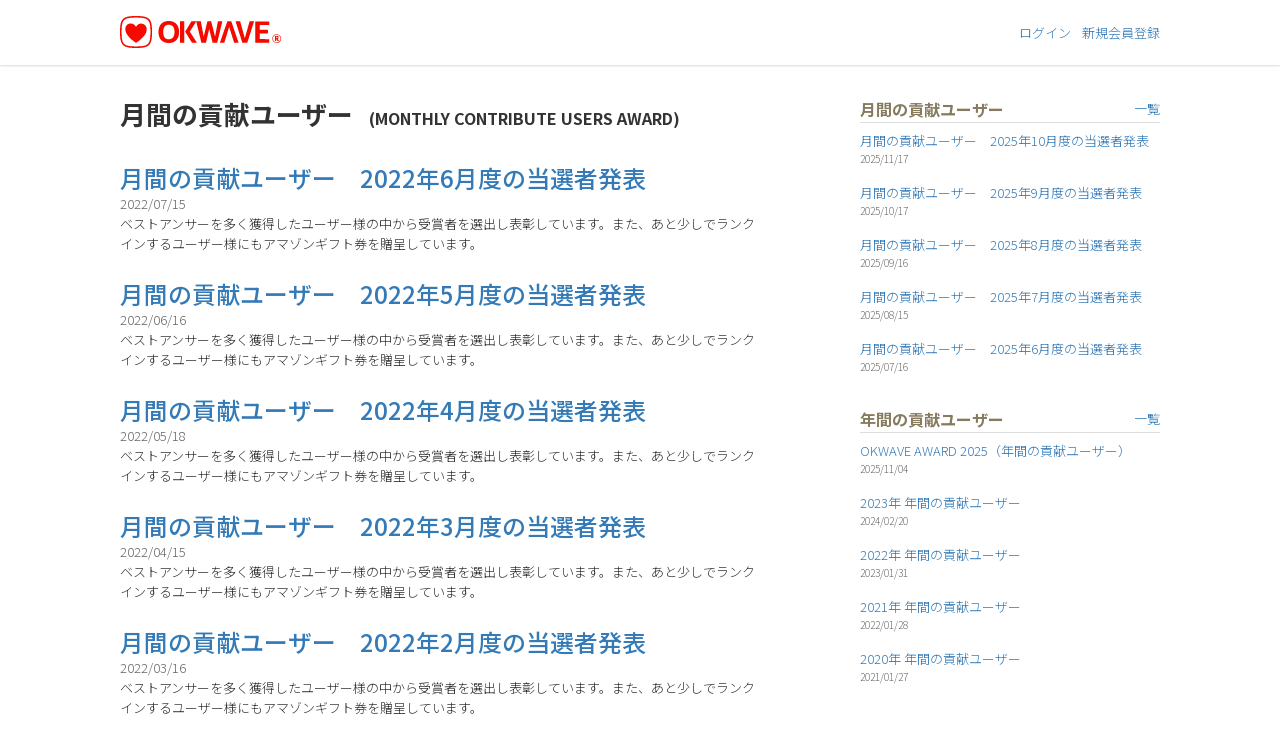

--- FILE ---
content_type: text/html; charset=UTF-8
request_url: https://project.okwave.jp/award/monthly_user/page/3/
body_size: 7038
content:

<!DOCTYPE html>
<html lang="ja">
<head prefix="og: http://ogp.me/ns# fb: http://ogp.me/ns/fb# website: http://ogp.me/ns/website#">
	<meta charset="UTF-8">
	<meta name="viewport" content="width=device-width, initial-scale=1.0, maximum-scale=1.0, user-scalable=0" />
    <script async src="https://www.googletagmanager.com/gtag/js?id=UA-68230103-4"></script>
  <script>
  window.dataLayer = window.dataLayer || [];
  function gtag(){dataLayer.push(arguments);}
  gtag('js', new Date());
  gtag('config', 'UA-68230103-4');
  </script>
    <script>(function(w,d,s,l,i){w[l]=w[l]||[];w[l].push({'gtm.start':
  new Date().getTime(),event:'gtm.js'});var f=d.getElementsByTagName(s)[0],
  j=d.createElement(s),dl=l!='dataLayer'?'&l='+l:'';j.async=true;j.src=
  'https://www.googletagmanager.com/gtm.js?id='+i+dl;f.parentNode.insertBefore(j,f);
  })(window,document,'script','dataLayer','GTM-5R683KK');</script>
  
  
                
  <meta property="og:type" content="website">

<meta property="og:url" content="https://project.okwave.jp/award/monthly_user/page/3/">
<meta property="og:site_name" content="質問・疑問に答えるQ＆AサイトOKWAVE">

	<meta property="og:image" content="https://gazo.okwave.jp/okwave/images/logo/facebook_okwave.jpg">
<meta name="twitter:image" content="https://gazo.okwave.jp/okwave/images/logo/facebook_okwave.jpg">

<meta property="og:title" content="月間の貢献ユーザー | 質問・疑問に答えるQ＆AサイトOKWAVE">

<meta property="og:description" content="MONTHLY CONTRIBUTE USERS AWARD">

<meta property="og:locale" content="ja_JP">
<meta name="twitter:widgets:csp" content="on">
<meta name="twitter:card" content="summary">
<meta name="twitter:site" content="@OKWAVE">

<link href="https://gazo.okwave.jp/okwave/images/favicon.ico" type="image/vnd.microsoft.icon" rel="icon">
<link href="https://fonts.googleapis.com/css2?family=Noto+Sans+JP:wght@300;500&display=swap" rel="stylesheet">
<script src="https://kit.fontawesome.com/aab1dc9e0b.js" crossorigin="anonymous"></script>

<link rel="stylesheet" href="/wp-content/themes/project/css/common_base.css" type="text/css" />

				<link rel="stylesheet" href="/wp-content/themes/project/css/award_base.css" type="text/css" />
		<style>img:is([sizes="auto" i], [sizes^="auto," i]) { contain-intrinsic-size: 3000px 1500px }</style>
	<link rel='stylesheet' id='project-css' href='/wp-content/themes/project/style.css?ver=6.8.2' type='text/css' media='all' />
<style id='classic-theme-styles-inline-css' type='text/css'>
/*! This file is auto-generated */
.wp-block-button__link{color:#fff;background-color:#32373c;border-radius:9999px;box-shadow:none;text-decoration:none;padding:calc(.667em + 2px) calc(1.333em + 2px);font-size:1.125em}.wp-block-file__button{background:#32373c;color:#fff;text-decoration:none}
</style>
<style id='global-styles-inline-css' type='text/css'>
:root{--wp--preset--aspect-ratio--square: 1;--wp--preset--aspect-ratio--4-3: 4/3;--wp--preset--aspect-ratio--3-4: 3/4;--wp--preset--aspect-ratio--3-2: 3/2;--wp--preset--aspect-ratio--2-3: 2/3;--wp--preset--aspect-ratio--16-9: 16/9;--wp--preset--aspect-ratio--9-16: 9/16;--wp--preset--color--black: #000000;--wp--preset--color--cyan-bluish-gray: #abb8c3;--wp--preset--color--white: #ffffff;--wp--preset--color--pale-pink: #f78da7;--wp--preset--color--vivid-red: #cf2e2e;--wp--preset--color--luminous-vivid-orange: #ff6900;--wp--preset--color--luminous-vivid-amber: #fcb900;--wp--preset--color--light-green-cyan: #7bdcb5;--wp--preset--color--vivid-green-cyan: #00d084;--wp--preset--color--pale-cyan-blue: #8ed1fc;--wp--preset--color--vivid-cyan-blue: #0693e3;--wp--preset--color--vivid-purple: #9b51e0;--wp--preset--gradient--vivid-cyan-blue-to-vivid-purple: linear-gradient(135deg,rgba(6,147,227,1) 0%,rgb(155,81,224) 100%);--wp--preset--gradient--light-green-cyan-to-vivid-green-cyan: linear-gradient(135deg,rgb(122,220,180) 0%,rgb(0,208,130) 100%);--wp--preset--gradient--luminous-vivid-amber-to-luminous-vivid-orange: linear-gradient(135deg,rgba(252,185,0,1) 0%,rgba(255,105,0,1) 100%);--wp--preset--gradient--luminous-vivid-orange-to-vivid-red: linear-gradient(135deg,rgba(255,105,0,1) 0%,rgb(207,46,46) 100%);--wp--preset--gradient--very-light-gray-to-cyan-bluish-gray: linear-gradient(135deg,rgb(238,238,238) 0%,rgb(169,184,195) 100%);--wp--preset--gradient--cool-to-warm-spectrum: linear-gradient(135deg,rgb(74,234,220) 0%,rgb(151,120,209) 20%,rgb(207,42,186) 40%,rgb(238,44,130) 60%,rgb(251,105,98) 80%,rgb(254,248,76) 100%);--wp--preset--gradient--blush-light-purple: linear-gradient(135deg,rgb(255,206,236) 0%,rgb(152,150,240) 100%);--wp--preset--gradient--blush-bordeaux: linear-gradient(135deg,rgb(254,205,165) 0%,rgb(254,45,45) 50%,rgb(107,0,62) 100%);--wp--preset--gradient--luminous-dusk: linear-gradient(135deg,rgb(255,203,112) 0%,rgb(199,81,192) 50%,rgb(65,88,208) 100%);--wp--preset--gradient--pale-ocean: linear-gradient(135deg,rgb(255,245,203) 0%,rgb(182,227,212) 50%,rgb(51,167,181) 100%);--wp--preset--gradient--electric-grass: linear-gradient(135deg,rgb(202,248,128) 0%,rgb(113,206,126) 100%);--wp--preset--gradient--midnight: linear-gradient(135deg,rgb(2,3,129) 0%,rgb(40,116,252) 100%);--wp--preset--font-size--small: 13px;--wp--preset--font-size--medium: 20px;--wp--preset--font-size--large: 36px;--wp--preset--font-size--x-large: 42px;--wp--preset--spacing--20: 0.44rem;--wp--preset--spacing--30: 0.67rem;--wp--preset--spacing--40: 1rem;--wp--preset--spacing--50: 1.5rem;--wp--preset--spacing--60: 2.25rem;--wp--preset--spacing--70: 3.38rem;--wp--preset--spacing--80: 5.06rem;--wp--preset--shadow--natural: 6px 6px 9px rgba(0, 0, 0, 0.2);--wp--preset--shadow--deep: 12px 12px 50px rgba(0, 0, 0, 0.4);--wp--preset--shadow--sharp: 6px 6px 0px rgba(0, 0, 0, 0.2);--wp--preset--shadow--outlined: 6px 6px 0px -3px rgba(255, 255, 255, 1), 6px 6px rgba(0, 0, 0, 1);--wp--preset--shadow--crisp: 6px 6px 0px rgba(0, 0, 0, 1);}:where(.is-layout-flex){gap: 0.5em;}:where(.is-layout-grid){gap: 0.5em;}body .is-layout-flex{display: flex;}.is-layout-flex{flex-wrap: wrap;align-items: center;}.is-layout-flex > :is(*, div){margin: 0;}body .is-layout-grid{display: grid;}.is-layout-grid > :is(*, div){margin: 0;}:where(.wp-block-columns.is-layout-flex){gap: 2em;}:where(.wp-block-columns.is-layout-grid){gap: 2em;}:where(.wp-block-post-template.is-layout-flex){gap: 1.25em;}:where(.wp-block-post-template.is-layout-grid){gap: 1.25em;}.has-black-color{color: var(--wp--preset--color--black) !important;}.has-cyan-bluish-gray-color{color: var(--wp--preset--color--cyan-bluish-gray) !important;}.has-white-color{color: var(--wp--preset--color--white) !important;}.has-pale-pink-color{color: var(--wp--preset--color--pale-pink) !important;}.has-vivid-red-color{color: var(--wp--preset--color--vivid-red) !important;}.has-luminous-vivid-orange-color{color: var(--wp--preset--color--luminous-vivid-orange) !important;}.has-luminous-vivid-amber-color{color: var(--wp--preset--color--luminous-vivid-amber) !important;}.has-light-green-cyan-color{color: var(--wp--preset--color--light-green-cyan) !important;}.has-vivid-green-cyan-color{color: var(--wp--preset--color--vivid-green-cyan) !important;}.has-pale-cyan-blue-color{color: var(--wp--preset--color--pale-cyan-blue) !important;}.has-vivid-cyan-blue-color{color: var(--wp--preset--color--vivid-cyan-blue) !important;}.has-vivid-purple-color{color: var(--wp--preset--color--vivid-purple) !important;}.has-black-background-color{background-color: var(--wp--preset--color--black) !important;}.has-cyan-bluish-gray-background-color{background-color: var(--wp--preset--color--cyan-bluish-gray) !important;}.has-white-background-color{background-color: var(--wp--preset--color--white) !important;}.has-pale-pink-background-color{background-color: var(--wp--preset--color--pale-pink) !important;}.has-vivid-red-background-color{background-color: var(--wp--preset--color--vivid-red) !important;}.has-luminous-vivid-orange-background-color{background-color: var(--wp--preset--color--luminous-vivid-orange) !important;}.has-luminous-vivid-amber-background-color{background-color: var(--wp--preset--color--luminous-vivid-amber) !important;}.has-light-green-cyan-background-color{background-color: var(--wp--preset--color--light-green-cyan) !important;}.has-vivid-green-cyan-background-color{background-color: var(--wp--preset--color--vivid-green-cyan) !important;}.has-pale-cyan-blue-background-color{background-color: var(--wp--preset--color--pale-cyan-blue) !important;}.has-vivid-cyan-blue-background-color{background-color: var(--wp--preset--color--vivid-cyan-blue) !important;}.has-vivid-purple-background-color{background-color: var(--wp--preset--color--vivid-purple) !important;}.has-black-border-color{border-color: var(--wp--preset--color--black) !important;}.has-cyan-bluish-gray-border-color{border-color: var(--wp--preset--color--cyan-bluish-gray) !important;}.has-white-border-color{border-color: var(--wp--preset--color--white) !important;}.has-pale-pink-border-color{border-color: var(--wp--preset--color--pale-pink) !important;}.has-vivid-red-border-color{border-color: var(--wp--preset--color--vivid-red) !important;}.has-luminous-vivid-orange-border-color{border-color: var(--wp--preset--color--luminous-vivid-orange) !important;}.has-luminous-vivid-amber-border-color{border-color: var(--wp--preset--color--luminous-vivid-amber) !important;}.has-light-green-cyan-border-color{border-color: var(--wp--preset--color--light-green-cyan) !important;}.has-vivid-green-cyan-border-color{border-color: var(--wp--preset--color--vivid-green-cyan) !important;}.has-pale-cyan-blue-border-color{border-color: var(--wp--preset--color--pale-cyan-blue) !important;}.has-vivid-cyan-blue-border-color{border-color: var(--wp--preset--color--vivid-cyan-blue) !important;}.has-vivid-purple-border-color{border-color: var(--wp--preset--color--vivid-purple) !important;}.has-vivid-cyan-blue-to-vivid-purple-gradient-background{background: var(--wp--preset--gradient--vivid-cyan-blue-to-vivid-purple) !important;}.has-light-green-cyan-to-vivid-green-cyan-gradient-background{background: var(--wp--preset--gradient--light-green-cyan-to-vivid-green-cyan) !important;}.has-luminous-vivid-amber-to-luminous-vivid-orange-gradient-background{background: var(--wp--preset--gradient--luminous-vivid-amber-to-luminous-vivid-orange) !important;}.has-luminous-vivid-orange-to-vivid-red-gradient-background{background: var(--wp--preset--gradient--luminous-vivid-orange-to-vivid-red) !important;}.has-very-light-gray-to-cyan-bluish-gray-gradient-background{background: var(--wp--preset--gradient--very-light-gray-to-cyan-bluish-gray) !important;}.has-cool-to-warm-spectrum-gradient-background{background: var(--wp--preset--gradient--cool-to-warm-spectrum) !important;}.has-blush-light-purple-gradient-background{background: var(--wp--preset--gradient--blush-light-purple) !important;}.has-blush-bordeaux-gradient-background{background: var(--wp--preset--gradient--blush-bordeaux) !important;}.has-luminous-dusk-gradient-background{background: var(--wp--preset--gradient--luminous-dusk) !important;}.has-pale-ocean-gradient-background{background: var(--wp--preset--gradient--pale-ocean) !important;}.has-electric-grass-gradient-background{background: var(--wp--preset--gradient--electric-grass) !important;}.has-midnight-gradient-background{background: var(--wp--preset--gradient--midnight) !important;}.has-small-font-size{font-size: var(--wp--preset--font-size--small) !important;}.has-medium-font-size{font-size: var(--wp--preset--font-size--medium) !important;}.has-large-font-size{font-size: var(--wp--preset--font-size--large) !important;}.has-x-large-font-size{font-size: var(--wp--preset--font-size--x-large) !important;}
:where(.wp-block-post-template.is-layout-flex){gap: 1.25em;}:where(.wp-block-post-template.is-layout-grid){gap: 1.25em;}
:where(.wp-block-columns.is-layout-flex){gap: 2em;}:where(.wp-block-columns.is-layout-grid){gap: 2em;}
:root :where(.wp-block-pullquote){font-size: 1.5em;line-height: 1.6;}
</style>
<script type="text/javascript" src="/wp-includes/js/jquery/jquery.min.js?ver=3.7.1" id="jquery-core-js"></script>
<script type="text/javascript" src="/wp-includes/js/jquery/jquery-migrate.min.js?ver=3.4.1" id="jquery-migrate-js"></script>
		<style>
		/* Safari 6.1+ (10.0 is the latest version of Safari at this time) */
		@media (max-width: 991px) and (min-color-index: 0) and (-webkit-min-device-pixel-ratio: 0) { @media () {
			display: block !important;
			.header__col {
				width: 100%;
			}
		}}
		</style>
		<style>a{color:#337ab7}a:focus,a:active,a:hover{color:#23527c}.site-branding a{color:#000}.responsive-nav a{color:#000;font-size:12px}.responsive-nav a small{color:#777;font-size:10px}.responsive-nav a:hover small,.responsive-nav a:active small,.responsive-nav .current-menu-item small,.responsive-nav .current-menu-ancestor small,.responsive-nav .current-menu-parent small,.responsive-nav .current_page_item small,.responsive-nav .current_page_parent small{color:#777}.responsive-nav .menu>.menu-item>a,.header--transparency.header--fixed--is_scrolled .responsive-nav .menu>.menu-item>a{background-color:transparent;padding:23px 15px}.responsive-nav .menu>.menu-item>a:hover,.responsive-nav .menu>.menu-item>a:active,.responsive-nav .menu>.current-menu-item>a,.responsive-nav .menu>.current-menu-ancestor>a,.responsive-nav .menu>.current-menu-parent>a,.responsive-nav .menu>.current_page_item>a,.responsive-nav .menu>.current_page_parent>a,.header--transparency.header--fixed--is_scrolled .responsive-nav .menu>.menu-item>a:hover,.header--transparency.header--fixed--is_scrolled .responsive-nav .menu>.menu-item>a:active,.header--transparency.header--fixed--is_scrolled .responsive-nav .menu>.current-menu-item>a,.header--transparency.header--fixed--is_scrolled .responsive-nav .menu>.current-menu-ancestor>a,.header--transparency.header--fixed--is_scrolled .responsive-nav .menu>.current-menu-parent>a,.header--transparency.header--fixed--is_scrolled .responsive-nav .menu>.current_page_item>a,.header--transparency.header--fixed--is_scrolled .responsive-nav .menu>.current_page_parent>a{background-color:transparent;color:#337ab7}.responsive-nav .sub-menu a{background-color:#000;color:#777}.responsive-nav .sub-menu a:hover,.responsive-nav .sub-menu a:active,.responsive-nav .sub-menu .current-menu-item a,.responsive-nav .sub-menu .current-menu-ancestor a,.responsive-nav .sub-menu .current-menu-parent a,.responsive-nav .sub-menu .current_page_item a,.responsive-nav .sub-menu .current_page_parent a{background-color:#191919;color:#337ab7}.off-canvas-nav{font-size:12px}.responsive-nav,.header--transparency.header--fixed--is_scrolled .responsive-nav{background-color:transparent}#responsive-btn{background-color:transparent;border-color:#eee;color:#000}#responsive-btn:hover{background-color:#f5f5f5;border-color:#eee;color:#000}.habakiri-slider__transparent-layer{background-color:rgba( 0,0,0, 0.1 )}.page-header{background-color:#222;color:#fff}.pagination>li>a{color:#337ab7}.pagination>li>span{background-color:#337ab7;border-color:#337ab7}.pagination>li>a:focus,.pagination>li>a:hover,.pagination>li>span:focus,.pagination>li>span:hover{color:#23527c}.header{background-color:#fff}.header--transparency.header--fixed--is_scrolled{background-color:#fff !important}.footer{background-color:#111113}.footer-widget-area a{color:#777}.footer-widget-area,.footer-widget-area .widget_calendar #wp-calendar caption{color:#555}.footer-widget-area .widget_calendar #wp-calendar,.footer-widget-area .widget_calendar #wp-calendar *{border-color:#555}@media(min-width:992px){.responsive-nav{display:block}.off-canvas-nav,#responsive-btn{display:none !important}.header--2row{padding-bottom:0}.header--2row .header__col,.header--center .header__col{display:block}.header--2row .responsive-nav,.header--center .responsive-nav{margin-right:-1000px;margin-left:-1000px;padding-right:1000px;padding-left:1000px}.header--2row .site-branding,.header--center .site-branding{padding-bottom:0}.header--center .site-branding{text-align:center}}</style></head>
<body>
	<noscript><iframe src="https://www.googletagmanager.com/ns.html?id=GTM-5R683KK"
height="0" width="0" style="display:none;visibility:hidden"></iframe></noscript>
						<header id="header" class="header">
								<div class="header_inner">
					<div class="logo_okwave"><a href="https://okwave.jp/" target="_blank"><img src="/wp-content/themes/project/original/img/common/logo_okwave_60max_height_nomargin.svg" height="32"></a></div>
					<ul>
					<li><a href="https://okwave.jp/login" target="_blank">ログイン</a></li>
					<li><a href="https://okwave.jp/register" target="_blank">新規会員登録</a></li>
					</ul>
				</div>
							</header>
			      

     
</head>

<body class="award monthly_user">
<noscript><iframe src="https://www.googletagmanager.com/ns.html?id=GTM-5R683KK"
height="0" width="0" style="display:none;visibility:hidden"></iframe></noscript>
			
	
	<div class="wrap award_page">
		<main class="main_contents contents_monthly_user">
						<h1 class="title" id="monthly_user">月間の貢献ユーザー<span>MONTHLY CONTRIBUTE USERS AWARD</span></h1>

			
		<div>
						<ul class="entry_list">
											<li>
		<a href="/award/monthly_user/page-16296/">月間の貢献ユーザー　2022年6月度の当選者発表</a>
		<div class="summary">
			<time datetime="2022-07-15" itemprop="datepublished">2022/07/15</time>
						ベストアンサーを多く獲得したユーザー様の中から受賞者を選出し表彰しています。また、あと少しでランクインするユーザー様にもアマゾンギフト券を贈呈しています。		</div>
	</li>

											<li>
		<a href="/award/monthly_user/page-16232/">月間の貢献ユーザー　2022年5月度の当選者発表</a>
		<div class="summary">
			<time datetime="2022-06-16" itemprop="datepublished">2022/06/16</time>
						ベストアンサーを多く獲得したユーザー様の中から受賞者を選出し表彰しています。また、あと少しでランクインするユーザー様にもアマゾンギフト券を贈呈しています。		</div>
	</li>

											<li>
		<a href="/award/monthly_user/page-16227/">月間の貢献ユーザー　2022年4月度の当選者発表</a>
		<div class="summary">
			<time datetime="2022-05-18" itemprop="datepublished">2022/05/18</time>
						ベストアンサーを多く獲得したユーザー様の中から受賞者を選出し表彰しています。また、あと少しでランクインするユーザー様にもアマゾンギフト券を贈呈しています。		</div>
	</li>

											<li>
		<a href="/award/monthly_user/page-16214/">月間の貢献ユーザー　2022年3月度の当選者発表</a>
		<div class="summary">
			<time datetime="2022-04-15" itemprop="datepublished">2022/04/15</time>
						ベストアンサーを多く獲得したユーザー様の中から受賞者を選出し表彰しています。また、あと少しでランクインするユーザー様にもアマゾンギフト券を贈呈しています。		</div>
	</li>

											<li>
		<a href="/award/monthly_user/page-16165/">月間の貢献ユーザー　2022年2月度の当選者発表</a>
		<div class="summary">
			<time datetime="2022-03-16" itemprop="datepublished">2022/03/16</time>
						ベストアンサーを多く獲得したユーザー様の中から受賞者を選出し表彰しています。また、あと少しでランクインするユーザー様にもアマゾンギフト券を贈呈しています。		</div>
	</li>

											<li>
		<a href="/award/monthly_user/page-16143/">月間の貢献ユーザー　2022年1月度の当選者発表</a>
		<div class="summary">
			<time datetime="2022-02-16" itemprop="datepublished">2022/02/16</time>
						ベストアンサーを多く獲得したユーザー様の中から受賞者を選出し表彰しています。また、あと少しでランクインするユーザー様にもアマゾンギフト券を贈呈しています。		</div>
	</li>

											<li>
		<a href="/award/monthly_user/page-16127/">月間の貢献ユーザー　2021年12月度の当選者発表</a>
		<div class="summary">
			<time datetime="2022-01-19" itemprop="datepublished">2022/01/19</time>
						ベストアンサーを多く獲得したユーザー様の中から受賞者を選出し表彰しています。また、あと少しでランクインするユーザー様にもアマゾンギフト券を贈呈しています。		</div>
	</li>

											<li>
		<a href="/award/monthly_user/page-16097/">月間の貢献ユーザー　2021年11月度の当選者発表</a>
		<div class="summary">
			<time datetime="2021-12-16" itemprop="datepublished">2021/12/16</time>
						ベストアンサーを多く獲得したユーザー様の中から受賞者を選出し表彰しています。また、あと少しでランクインするユーザー様にもアマゾンギフト券を贈呈しています。		</div>
	</li>

											<li>
		<a href="/award/monthly_user/page-15736/">月間の貢献ユーザー　2021年10月度の当選者発表</a>
		<div class="summary">
			<time datetime="2021-11-17" itemprop="datepublished">2021/11/17</time>
						ベストアンサーを多く獲得したユーザー様の中から受賞者を選出し表彰しています。また、あと少しでランクインするユーザー様にもアマゾンギフト券を贈呈しています。		</div>
	</li>

											<li>
		<a href="/award/monthly_user/page-15293/">月間の貢献ユーザー　2021年9月度の当選者発表</a>
		<div class="summary">
			<time datetime="2021-10-15" itemprop="datepublished">2021/10/15</time>
						ベストアンサーを多く獲得したユーザー様の中から受賞者を選出し表彰しています。また、あと少しでランクインするユーザー様にもアマゾンギフト券を贈呈しています。		</div>
	</li>

											<li>
		<a href="/award/monthly_user/page-15230/">月間の貢献ユーザー　2021年8月度の当選者発表</a>
		<div class="summary">
			<time datetime="2021-09-16" itemprop="datepublished">2021/09/16</time>
						ベストアンサーを多く獲得したユーザー様の中から受賞者を選出し表彰しています。また、あと少しでランクインするユーザー様にもアマゾンギフト券を贈呈しています。		</div>
	</li>

											<li>
		<a href="/award/monthly_user/page-15208/">月間の貢献ユーザー　2021年7月度の当選者発表</a>
		<div class="summary">
			<time datetime="2021-08-17" itemprop="datepublished">2021/08/17</time>
						ベストアンサーを多く獲得したユーザー様の中から受賞者を選出し表彰しています。また、あと少しでランクインするユーザー様にもアマゾンギフト券を贈呈しています。		</div>
	</li>

											<li>
		<a href="/award/monthly_user/page-15201/">月間の貢献ユーザー　2021年6月度の当選者発表</a>
		<div class="summary">
			<time datetime="2021-07-20" itemprop="datepublished">2021/07/20</time>
						ベストアンサーを多く獲得したユーザー様の中から受賞者を選出し表彰しています。また、あと少しでランクインするユーザー様にもアマゾンギフト券を贈呈しています。		</div>
	</li>

											<li>
		<a href="/award/monthly_user/page-13862/">月間の貢献ユーザー　2021年5月度の当選者発表</a>
		<div class="summary">
			<time datetime="2021-06-17" itemprop="datepublished">2021/06/17</time>
						ベストアンサーを多く獲得したユーザー様の中から受賞者を選出し表彰しています。また、あと少しでランクインするユーザー様にもアマゾンギフト券を贈呈しています。		</div>
	</li>

											<li>
		<a href="/award/monthly_user/page-13360/">月間の貢献ユーザー　2021年4月度の当選者発表</a>
		<div class="summary">
			<time datetime="2021-05-18" itemprop="datepublished">2021/05/18</time>
						ベストアンサーを多く獲得したユーザー様の中から受賞者を選出し表彰しています。また、あと少しでランクインするユーザー様にもアマゾンギフト券を贈呈しています。		</div>
	</li>

											<li>
		<a href="/award/monthly_user/page-13056/">月間の貢献ユーザー　2021年3月度の当選者発表</a>
		<div class="summary">
			<time datetime="2021-04-15" itemprop="datepublished">2021/04/15</time>
						ベストアンサーを多く獲得したユーザー様の中から受賞者を選出し表彰しています。また、あと少しでランクインするユーザー様にもアマゾンギフト券を贈呈しています。		</div>
	</li>

											<li>
		<a href="/award/monthly_user/page-12131/">月間の貢献ユーザー　2021年2月度の当選者発表</a>
		<div class="summary">
			<time datetime="2021-03-17" itemprop="datepublished">2021/03/17</time>
						ベストアンサーを多く獲得したユーザー様の中から受賞者を選出し表彰しています。また、あと少しでランクインするユーザー様にもアマゾンギフト券を贈呈しています。		</div>
	</li>

											<li>
		<a href="/award/monthly_user/page-11914/">月間の貢献ユーザー　2021年1月度の当選者発表</a>
		<div class="summary">
			<time datetime="2021-02-17" itemprop="datepublished">2021/02/17</time>
						ベストアンサーを多く獲得したユーザー様の中から受賞者を選出し表彰しています。また、あと少しでランクインするユーザー様にもアマゾンギフト券を贈呈しています。		</div>
	</li>

											<li>
		<a href="/award/monthly_user/page-9321/">月間の貢献ユーザー　2020年12月度の当選者発表</a>
		<div class="summary">
			<time datetime="2021-01-20" itemprop="datepublished">2021/01/20</time>
						ベストアンサーを多く獲得したユーザー様の中から受賞者を選出し表彰しています。また、あと少しでランクインするユーザー様にもアマゾンギフト券を贈呈しています。		</div>
	</li>

											<li>
		<a href="/award/monthly_user/page-9250/">月間の貢献ユーザー　2020年11月度の当選者発表</a>
		<div class="summary">
			<time datetime="2020-12-17" itemprop="datepublished">2020/12/17</time>
						ベストアンサーを多く獲得したユーザー様の中から受賞者を選出し表彰しています。また、あと少しでランクインするユーザー様にもアマゾンギフト券を贈呈しています。		</div>
	</li>

							</ul>
							
			<div class="pagination-wrapper">
	<ul class="pagination">
				<li><a class="prev page-numbers" href="/award/monthly_user/page/2/"><i class="fas fa-chevron-left"></i></a></li>
				<li><a class="page-numbers" href="/award/monthly_user/">1</a></li>
				<li><a class="page-numbers" href="/award/monthly_user/page/2/">2</a></li>
				<li><span aria-current="page" class="page-numbers current">3</span></li>
				<li><a class="page-numbers" href="/award/monthly_user/page/4/">4</a></li>
				<li><a class="page-numbers" href="/award/monthly_user/page/5/">5</a></li>
				<li><a class="page-numbers" href="/award/monthly_user/page/6/">6</a></li>
				<li><a class="page-numbers" href="/award/monthly_user/page/7/">7</a></li>
				<li><a class="page-numbers" href="/award/monthly_user/page/8/">8</a></li>
				<li><a class="page-numbers" href="/award/monthly_user/page/9/">9</a></li>
				<li><a class="next page-numbers" href="/award/monthly_user/page/4/"><i class="fas fa-chevron-right"></i></a></li>
			</ul>
</div>
	</div>

		</main>

						
		<aside>
					<div class="award_group_list">
				<h6>月間の貢献ユーザー<a href="/award/monthly_user/">一覧</a></h6>
				<ul>
									<li>
						<a href=https://project.okwave.jp/award/monthly_user/page-17905/>月間の貢献ユーザー　2025年10月度の当選者発表</a>
						<time datetime="2025-11-17" itemprop="datepublished">2025/11/17</time>
					</li>
									<li>
						<a href=https://project.okwave.jp/award/monthly_user/page-17868/>月間の貢献ユーザー　2025年9月度の当選者発表</a>
						<time datetime="2025-10-17" itemprop="datepublished">2025/10/17</time>
					</li>
									<li>
						<a href=https://project.okwave.jp/award/monthly_user/%e6%9c%88%e9%96%93%e3%81%ae%e8%b2%a2%e7%8c%ae%e3%83%a6%e3%83%bc%e3%82%b6%e3%83%bc%e3%80%802025%e5%b9%b48%e6%9c%88%e5%ba%a6%e3%81%ae%e5%bd%93%e9%81%b8%e8%80%85%e7%99%ba%e8%a1%a8/>月間の貢献ユーザー　2025年8月度の当選者発表</a>
						<time datetime="2025-09-16" itemprop="datepublished">2025/09/16</time>
					</li>
									<li>
						<a href=https://project.okwave.jp/award/monthly_user/page-17794/>月間の貢献ユーザー　2025年7月度の当選者発表</a>
						<time datetime="2025-08-15" itemprop="datepublished">2025/08/15</time>
					</li>
									<li>
						<a href=https://project.okwave.jp/award/monthly_user/page-17786/>月間の貢献ユーザー　2025年6月度の当選者発表</a>
						<time datetime="2025-07-16" itemprop="datepublished">2025/07/16</time>
					</li>
								</ul>
			</div>
						<div class="award_group_list">
				<h6>年間の貢献ユーザー<a href="/award/annual_user/">一覧</a></h6>
				<ul>
									<li>
						<a href=https://project.okwave.jp/award/annual_user/award2025/>OKWAVE AWARD 2025（年間の貢献ユーザー）</a>
						<time datetime="2025-11-04" itemprop="datepublished">2025/11/04</time>
					</li>
									<li>
						<a href=https://project.okwave.jp/award/annual_user/award2023/>2023年 年間の貢献ユーザー</a>
						<time datetime="2024-02-20" itemprop="datepublished">2024/02/20</time>
					</li>
									<li>
						<a href=https://project.okwave.jp/award/annual_user/award2022/>2022年 年間の貢献ユーザー</a>
						<time datetime="2023-01-31" itemprop="datepublished">2023/01/31</time>
					</li>
									<li>
						<a href=https://project.okwave.jp/award/annual_user/award2021/>2021年 年間の貢献ユーザー</a>
						<time datetime="2022-01-28" itemprop="datepublished">2022/01/28</time>
					</li>
									<li>
						<a href=https://project.okwave.jp/award/annual_user/award2020/>2020年 年間の貢献ユーザー</a>
						<time datetime="2021-01-27" itemprop="datepublished">2021/01/27</time>
					</li>
								</ul>
			</div>
						<div class="award_group_list">
				<h6>年間のQ&amp;Aランキング<a href="/award/annual_qa/">一覧</a></h6>
				<ul>
									<li>
						<a href=https://project.okwave.jp/award/annual_qa/annual_qa2024/>2024年 年間のQ＆A特集</a>
						<time datetime="2024-12-21" itemprop="datepublished">2024/12/21</time>
					</li>
									<li>
						<a href=https://project.okwave.jp/award/annual_qa/annual_qa2023/>2023年 年間のQ＆A特集</a>
						<time datetime="2023-12-21" itemprop="datepublished">2023/12/21</time>
					</li>
									<li>
						<a href=https://project.okwave.jp/award/annual_qa/annual_qa2022/>2022年 年間のQ＆A特集</a>
						<time datetime="2022-12-21" itemprop="datepublished">2022/12/21</time>
					</li>
									<li>
						<a href=https://project.okwave.jp/award/annual_qa/annual_qa2021/>2021年 年間のQ＆A特集</a>
						<time datetime="2021-12-21" itemprop="datepublished">2021/12/21</time>
					</li>
									<li>
						<a href=https://project.okwave.jp/award/annual_qa/qa2020/>2020年 年間のQ＆Aランキング</a>
						<time datetime="2021-01-27" itemprop="datepublished">2021/01/27</time>
					</li>
								</ul>
			</div>
								</aside>
	</div>

	
			          <!-- end #contents --></div>
      <div class="pagetop">
        <div class="pagetop_link">
          <a href="#header">このページのトップへ</a>
        </div>
          <div class="share_link">
                        <ul>
                <li>
                  <a href="//www.facebook.com/sharer.php?src=bm&u=https%3A%2F%2Fproject.okwave.jp%2Faward%2Fmonthly_user%2Fpage-9250%2F&t=%E6%9C%88%E9%96%93%E3%81%AE%E8%B2%A2%E7%8C%AE%E3%83%A6%E3%83%BC%E3%82%B6%E3%83%BC%E3%80%802020%E5%B9%B411%E6%9C%88%E5%BA%A6%E3%81%AE%E5%BD%93%E9%81%B8%E8%80%85%E7%99%BA%E8%A1%A8｜質問・疑問に答えるQ＆AサイトOKWAVE" onclick="javascript:window.open(this.href, '', 'menubar=no,toolbar=no,resizable=yes,scrollbars=yes,height=300,width=600');return false;"><img src="/wp-content/themes/project/original/img/common/share_fb.svg" alt="facebook"></a>
                </li>
                <li><a href="//twitter.com/intent/tweet?url=https%3A%2F%2Fproject.okwave.jp%2Faward%2Fmonthly_user%2Fpage-9250%2F&text=%E6%9C%88%E9%96%93%E3%81%AE%E8%B2%A2%E7%8C%AE%E3%83%A6%E3%83%BC%E3%82%B6%E3%83%BC%E3%80%802020%E5%B9%B411%E6%9C%88%E5%BA%A6%E3%81%AE%E5%BD%93%E9%81%B8%E8%80%85%E7%99%BA%E8%A1%A8｜質問・疑問に答えるQ＆AサイトOKWAVE&tw_p=tweetbutton" onclick="javascript:window.open(this.href, '', 'menubar=no,toolbar=no,resizable=yes,scrollbars=yes,height=300,width=600');return false;"><img src="/wp-content/themes/project/original/img/common/share_tw.svg" alt="X（旧twitter）"></a>
                </li>
                <li>
                  <a href="//social-plugins.line.me/lineit/share?url=https%3A%2F%2Fproject.okwave.jp%2Faward%2Fmonthly_user%2Fpage-9250%2F" onclick="javascript:window.open(this.href, '', 'menubar=no,toolbar=no,resizable=yes,scrollbars=yes,height=600,width=500');return false;"><img src="/wp-content/themes/project/original/img/common/share_line.svg" alt="LINEで送る"></a>
                </li>
            </ul>
          </div>
      </div>
    <footer class="footer">
                          <div id="nav_menu-10" class="col-md-4 widget footer-widget widget_nav_menu"><div class="menu-commonfooter-container"><ul id="menu-commonfooter" class="menu"><li id="menu-item-11682" class="ft_common menu-item menu-item-type-post_type menu-item-object-post menu-item-11682"><a target="_blank" href="/utility/guide/">初めての方へ</a></li>
<li id="menu-item-15042" class="ft_cs menu-item menu-item-type-custom menu-item-object-custom menu-item-15042"><a target="_blank" href="https://okbizcs.okwave.jp/">初めての方へ</a></li>
<li id="menu-item-557" class="ft_common menu-item menu-item-type-custom menu-item-object-custom menu-item-557"><a target="_blank" href="https://okwave.freshdesk.com/support/home">よくある質問</a></li>
<li id="menu-item-15043" class="ft_cs menu-item menu-item-type-custom menu-item-object-custom menu-item-15043"><a target="_blank" href="https://okwave.freshdesk.com/support/home">よくある質問</a></li>
<li id="menu-item-11608" class="menu-item menu-item-type-custom menu-item-object-custom menu-item-11608"><a target="_blank" href="https://www.okwave.co.jp/about/policy/?no=0">プライバシーポリシー</a></li>
<li id="menu-item-11642" class="menu-item menu-item-type-custom menu-item-object-custom menu-item-11642"><a target="_blank" href="https://okwave.co.jp/about/policy/#policy04">利用規約</a></li>
<li id="menu-item-560" class="menu-item menu-item-type-custom menu-item-object-custom menu-item-560"><a target="_blank" href="https://www.okwave.co.jp/">運営会社</a></li>
<li id="menu-item-11665" class="ft_common menu-item menu-item-type-custom menu-item-object-custom menu-item-11665"><a target="_blank" href="https://okwaveplus.freshdesk.com/support/tickets/new">お問い合わせ</a></li>
<li id="menu-item-16507" class="ft_cs menu-item menu-item-type-custom menu-item-object-custom menu-item-16507"><a target="_blank" href="https://okwaveplus.freshdesk.com/support/tickets/new">お問い合わせ</a></li>
<li id="menu-item-562" class="logo_company menu-item menu-item-type-custom menu-item-object-custom menu-item-562"><a target="_blank" href="http://www.okwave.co.jp/">株式会社OKWEB</a></li>
</ul></div></div>      
      
      <div class="copyright">
        <div class="container">
          &copy; 2026 OKWEB, Inc.
        </div>
      </div>
          </footer>
    <script>
jQuery(function(){
   jQuery('a[href^="#"]').click(function() {
      var speed = 400;
      var href= jQuery(this).attr("href");
      var target = jQuery(href == "#" || href == "" ? 'html' : href);
      var position = target.offset().top;
      jQuery('body,html').animate({scrollTop:position}, speed, 'swing');
      return false;
   });
});
</script>
	


<script type="speculationrules">
{"prefetch":[{"source":"document","where":{"and":[{"href_matches":"\/*"},{"not":{"href_matches":["\/wp-*.php","\/wp-admin\/*","\/wp-content\/uploads\/*","\/wp-content\/*","\/wp-content\/plugins\/*","\/wp-content\/themes\/project\/*","\/wp-content\/themes\/habakiri\/*","\/*\\?(.+)"]}},{"not":{"selector_matches":"a[rel~=\"nofollow\"]"}},{"not":{"selector_matches":".no-prefetch, .no-prefetch a"}}]},"eagerness":"conservative"}]}
</script>
		<script>
		jQuery( function( $ ) {
			$( '.js-responsive-nav' ).responsive_nav( {
				direction: 'right'
			} );
		} );
		</script>
		<script type="text/javascript" src="/wp-content/themes/habakiri/js/app.min.js?ver=6.8.2" id="habakiri-js"></script>
</body>
</html>

  
<!-- created by Shifter Generator ver.2.5.5 (production) (Jan 6th 2026, 7:33:06 am +00:00) (md5:84d4ca25a875100e6827eb60739bf58c) --->

--- FILE ---
content_type: text/css
request_url: https://project.okwave.jp/wp-content/themes/project/css/common_base.css
body_size: 2176
content:
@charset "UTF-8";

/*! normalize.css v3.0.2 | MIT License | git.io/normalize */
@import url("https://fonts.googleapis.com/css2?family=Noto+Sans+JP:wght@300;500;700&display=swap");

html {
  -ms-text-size-adjust: 100%;
  -webkit-text-size-adjust: 100%;
}

body {
  margin: 0;
}

article,
aside,
details,
figcaption,
figure,
footer,
header,
hgroup,
main,
menu,
nav,
section,
summary {
  display: block;
}

audio,
canvas,
progress,
video {
  display: inline-block;
  vertical-align: baseline;
}

audio:not([ controls ]) {
  display: none;
  height: 0;
}

[ hidden ],
template {
  display: none;
}

a {
  background-color: transparent;
}

a:active,
a:hover {
  outline: 0;
}

abbr[ title ] {
  border-bottom: 1px dotted;
}

b,
strong {
  font-weight: 500;
}

dfn {
  font-style: italic;
}

h1 {
  margin: 0.67em 0;
  font-size: 2em;
}

mark {
  color: #000;
  background: #ff0;
}

small {
  font-size: 80%;
}

sub,
sup {
  position: relative;
  font-size: 75%;
  line-height: 0;
  vertical-align: baseline;
}

sup {
  top: -0.5em;
}

sub {
  bottom: -0.25em;
}

img {
  border: 0;
}

svg:not(:root) {
  overflow: hidden;
}

figure {
  margin: 1em 40px;
}

hr {
  box-sizing: content-box;
  height: 0;
}

pre {
  overflow: auto;
}

code,
kbd,
pre,
samp {
  font-size: 1em;
}

button,
input,
optgroup,
select,
textarea {
  margin: 0;
  font: inherit;
  color: inherit;
}

button {
  overflow: visible;
}

button,
select {
  text-transform: none;
}

button,
html input[ type = "button" ],
input[ type = "reset" ],
input[ type = "submit" ] {
  -webkit-appearance: button;
  cursor: pointer;
}

button[ disabled ],
html input[ disabled ] {
  cursor: default;
}

button::-moz-focus-inner,
input::-moz-focus-inner {
  padding: 0;
  border: 0;
}

input {
  line-height: normal;
}

input[ type = "checkbox" ],
input[ type = "radio" ] {
  box-sizing: border-box;
  padding: 0;
}

input[ type = "number" ]::-webkit-inner-spin-button,
input[ type = "number" ]::-webkit-outer-spin-button {
  height: auto;
}

input[ type = "search" ] {
  -webkit-appearance: textfield;
  box-sizing: content-box;
}

input[ type = "search" ]::-webkit-search-cancel-button,
input[ type = "search" ]::-webkit-search-decoration {
  -webkit-appearance: none;
}

fieldset {
  padding: 0.35em 0.625em 0.75em;
  margin: 0 2px;
  border: 1px solid #c0c0c0;
}

legend {
  padding: 0;
  border: 0;
}

textarea {
  overflow: auto;
}

optgroup {
  font-weight: bold;
}

table {
  border-spacing: 0;
  border-collapse: collapse;
}

td,
th {
  padding: 0;
}

body {
  display: flex;
  flex-direction: column;
  min-height: 100vh;
  font-family: 'Noto Sans JP','Hiragino Kaku Gothic ProN','ヒラギノ角ゴ ProN W3','メイリオ','Meiryo,ＭＳ ゴシック',helvetica,Arial,sans-serif;
  font-size: 16px;
  font-weight: 300;
  line-height: 1.6;
  color: #333;
}

* {
  box-sizing: border-box;
}

a {
  color: #06c;
  text-decoration: none;
  transition: 0.3s;
}

a:hover {
  color: #06c;
  opacity: 0.64;
}

h1, h2, h3, h4, h5, h6, p {
  margin: 0;
}

.header {
  padding: 0;
  line-height: 1;
  box-shadow: 0 1px 2px rgba(0, 0, 0, 0.15);
}

.header_inner {
  display: flex;
  align-items: center;
  justify-content: space-between;
  width: 100%;
  max-width: 1072px;
  padding: 16px 24px;
  margin: 0 auto;
  font-size: 13px;
}

@media (min-width: 960px) {
  .header_inner {
    padding-right: 16px;
    padding-left: 16px;
  }
}

.header_inner .logo_okwave a {
  display: inline-block;
  line-height: 1;
}

.header_inner ul {
  padding: 0;
  margin: 0;
  line-height: 1.6;
  text-align: right;
  list-style: none;
}

.header_inner ul li {
  display: inline-block;
  margin-left: 8px;
}

.wrap {
  width: 100%;
  max-width: 1072px;
  padding: 32px 24px;
  margin: 0 auto;
  overflow: hidden;
}

@media (min-width: 960px) {
  .wrap {
    padding: 32px 16px;
  }
}

.wrap.no_contents {
  padding-top: 80px;
  padding-bottom: 80px;
  text-align: center;
}

.pagetop {
  display: flex;
  flex-direction: column;
  flex-wrap: wrap;
  width: 100%;
  font-size: 13px;
  color: #fff;
  text-align: center;
}

@media (min-width: 560px) {
  .pagetop {
    flex-direction: row;
    justify-content: space-between;
    width: 100%;
    max-width: 1072px;
    padding: 0 16px;
    margin: 16px auto 0;
    text-align: right;
  }
}

@media (min-width: 960px) {
  .pagetop {
    flex-direction: row;
    justify-content: space-between;
    width: 100%;
    max-width: 1072px;
    padding: 16px 16px 0;
    margin: auto auto 0;
    text-align: right;
  }
}

.pagetop .pagetop_link {
  width: 100%;
  background: #656565;
}

@media (min-width: 560px) {
  .pagetop .pagetop_link {
    order: 1;
    width: auto;
    background: none;
  }
}

.pagetop .pagetop_link a {
  display: block;
  padding: 16px 24px;
  color: #fff;
}

@media (min-width: 560px) {
  .pagetop .pagetop_link a {
    padding: 0;
    color: #06c;
  }
}

.pagetop .share_link {
  margin-top: 32px;
}

@media (min-width: 560px) {
  .pagetop .share_link {
    margin: 0;
  }
}

.pagetop .share_link ul {
  padding: 0;
  margin: 0;
  list-style: none;
}

.pagetop .share_link ul li {
  display: inline-block;
  margin-right: 32px;
}

.pagetop .share_link ul li:last-of-type {
  margin-right: 0;
}

@media (min-width: 560px) {
  .pagetop .share_link ul li {
    margin-right: 8px;
  }
}

.pagetop img {
  width: 32px;
  height: 32px;
}

@media (min-width: 560px) {
  .pagetop img {
    width: 20px;
    height: 20px;
  }
}

.footer {
  width: 100%;
  margin-top: auto;
  margin-bottom: 0;
  overflow: hidden;
  background: #fff !important;
}

.pagetop + .footer {
  margin-top: 0;
}

.footer > div:first-of-type {
  padding: 24px 24px 0;
  font-size: 13px;
  line-height: 1.1;
}

@media (min-width: 560px) {
  .footer > div:first-of-type {
    padding: 0 24px 0;
  }
}

@media (min-width: 960px) {
  .footer > div:first-of-type {
    width: 100%;
    max-width: 1072px;
    padding: 16px 16px 0;
    margin: 0 auto;
  }
}

.footer .copyright {
  padding: 16px 24px 32px;
  font-size: 13px;
  line-height: 1.1;
  text-align: center;
}

@media (min-width: 960px) {
  .footer .copyright {
    width: 100%;
    max-width: 1072px;
    padding: 0 16px;
    margin: 8px auto 32px;
    text-align: left;
  }
}

.menu-commonfooter-container .menu {
  position: relative;
  padding: 0;
  margin: 0;
  text-align: center;
  list-style: none;
}

@media (min-width: 960px) {
  .menu-commonfooter-container .menu {
    text-align: left;
  }
}

.menu-commonfooter-container .menu li {
  display: inline-block;
  margin: 16px 4px 0;
}

@media (min-width: 960px) {
  .menu-commonfooter-container .menu li {
    margin: 0 8px 0 0;
  }
}

.menu-commonfooter-container .menu li:last-of-type {
  margin-top: 0;
  margin-right: 0;
}

.menu-commonfooter-container .menu li.ft_cs {
  display: none;
}

.bizcs .menu-commonfooter-container .menu li.ft_cs {
  display: inline-block;
}

.bizcs .menu-commonfooter-container .menu li.ft_common {
  display: none;
}

.menu-commonfooter-container .menu li.logo_company {
  display: block;
  margin: 16px 0 0;
}

@media (min-width: 960px) {
  .menu-commonfooter-container .menu li.logo_company {
    position: absolute;
    top: 50%;
    right: -13px;
    display: inline-block;
    float: right;
    margin: 0 0;
    margin-top: -16px;
  }
}

.menu-commonfooter-container .menu li.logo_company a {
  display: block;
  width: 156px;
  height: 50px;
  margin: 0 auto;
  text-indent: -9999px;
  background: url("https://gazo.okwave.jp/corp/img/company-logo_m.svg") 0 0 no-repeat;
  background-size:100% auto;
}

@media (min-width: 960px) {
  .menu-commonfooter-container .menu li.logo_company a {
    width: 132px;
    height: 42px;
    margin: 0 0;
  }
}

.pagination-wrapper {
  margin-top: 32px;
  overflow: hidden;
}

.pagination-wrapper .pagination {
  padding: 0;
  margin-top: -8px;
  text-align: center;
}

.pagination-wrapper .pagination > li {
  display: inline-block;
  min-width: 34px;
  height: 32px;
  padding-right: 4px;
  padding-left: 4px;
  margin: 0 2px;
  margin-top: 8px;
  line-height: 30px;
  border: 1px solid #ddd;
}

.pagination-wrapper .pagination > li > span {
  background: none;
}

.pagination-wrapper .pagination > li .current {
  color: #656565;
  pointer-events: none;
}

.pagination-wrapper .pagination > li a:focus, .pagination-wrapper .pagination > li a:hover,
.pagination-wrapper .pagination > li span:focus,
.pagination-wrapper .pagination > li span:hover {
  color: #06c;
  opacity: 0.64;
}

.pagination-wrapper .pagination a {
  display: block;
  text-align: center;
}


--- FILE ---
content_type: text/css
request_url: https://project.okwave.jp/wp-content/themes/project/css/award_base.css
body_size: 2332
content:
@charset "UTF-8";

@import url("https://fonts.googleapis.com/css2?family=Noto+Sans+JP:wght@300;500;700&display=swap");

* {
  box-sizing: border-box;
  overflow-wrap: break-word;
}

dl {
  padding: 0;
  margin: 0;
}

.award_page {
  display: flex;
  flex-direction: column;
  flex-wrap: wrap;
  overflow: hidden;
}

@media (min-width: 960px) {
  .award_page {
    flex-direction: row;
    justify-content: space-between;
  }
}

.award_page main {
  width: 100%;
}

@media (min-width: 560px) {
  .award_page main {
    max-width: 640px;
    margin-right: auto;
    margin-left: auto;
  }
}

@media (min-width: 960px) {
  .award_page main {
    max-width: 672px;
    padding-right: 32px;
    margin-right: 0;
    margin-left: 0;
  }
}

.award_page main time {
  display: block;
  font-size: 13px;
  color: #656565;
}

.award_page .entry_list {
  padding: 0;
  margin: 32px 0 0;
  list-style: none;
}

.award_page .entry_list li {
  margin-top: 24px;
}

.award_page .entry_list li:first-of-type {
  margin-top: 0;
}

.award_page .entry_list a {
  font-size: 24px;
  font-weight: 500;
  line-height: 1.3;
}

.award_page .entry_list .summary {
  font-size: 13px;
}

.award_page .entry_list .summary .more {
  font-size: 13px;
  font-weight: 300;
}

.award_page .btn {
  display: inline-block;
  min-width: 256px;
  height: 42px;
  padding: 0 16px;
  font-size: 16px;
  font-weight: 500;
  line-height: 42px;
  color: #333;
  text-align: center;
  text-decoration: none;
  border: 1px solid #ddd;
  border-radius: 4px;
}

@media (max-width: 360px) {
  .award_page .btn {
    padding: 0 4px;
    font-size: 13px;
  }
}

.award_page .btn.solid {
  color: #fff;
  background-color: #333;
  border-color: #292929;
}

.award_page .title {
  font-size: 26px;
  line-height: 1.3;
}

.award_page .title span {
  margin-left: 16px;
  font-size: 16px;
}

.award_page .title span::before {
  content: "(";
}

.award_page .title span::after {
  content: ")";
}

.award_page .title + p {
  margin-top: 32px;
}

.award_page .center {
  text-align: center;
}

.award_page .mt32 {
  margin-top: 32px;
}

.award_page .post_link {
  padding: 0;
  margin: 32px 0 0;
  overflow: hidden;
  list-style: none;
}

.award_page .post_link li {
  float: left;
  width: 44%;
}

.award_page .post_link li a {
  position: relative;
  display: inline-block;
  font-size: 13px;
}

.award_page .post_link li a::after, .award_page .post_link li a::before {
  position: absolute;
  top: 50%;
  display: inline-block;
  width: 8px;
  height: 8px;
  margin-top: -4px;
  border: 1px solid #656565;
}

.award_page .post_link li.prev a {
  padding-left: 24px;
}

.award_page .post_link li.prev a::before {
  left: 2px;
  content: "";
  border-top: none;
  border-right: none;
  transform: rotate(45deg);
}

.award_page .post_link li.next {
  float: right;
  text-align: right;
}

.award_page .post_link li.next a {
  padding-right: 24px;
}

.award_page .post_link li.next a::after {
  right: 2px;
  content: "";
  border-bottom: none;
  border-left: none;
  transform: rotate(45deg);
}

.award_page aside {
  margin: 32px -24px -32px;
  overflow: hidden;
  background: #f7f7f7;
}

@media (min-width: 560px) {
  .award_page aside {
    margin-bottom: 0;
  }
}

@media (min-width: 960px) {
  .award_page aside {
    margin: 0;
    background: none;
  }
}

.award_page aside .side_inner {
  display: flex;
  flex-direction: column;
  width: 100%;
  padding: 24px 0;
}

@media (min-width: 560px) {
  .award_page aside .side_inner {
    flex-direction: row;
    align-items: stretch;
    justify-content: space-between;
  }
}

@media (min-width: 960px) {
  .award_page aside .side_inner {
    flex-direction: column;
    padding: 0;
  }
}

@media (min-width: 960px) {
  .award_page aside {
    width: calc(100% - 672px);
    max-width: 300px;
    margin-top: 0;
  }
}

.award_page aside time {
  display: block;
  font-size: 10px;
  color: #656565;
}

.award_page aside .award_group_list {
  width: 100%;
  padding: 16px 24px;
}

@media (min-width: 560px) {
  .award_page aside .award_group_list {
    float: left;
    width: 33%;
    border-left: 1px solid #ddd;
  }
}

@media (min-width: 960px) {
  .award_page aside .award_group_list {
    float: none;
    width: 100%;
    padding: 0;
    margin-top: 32px;
    border: none;
  }
}

.award_page aside .award_group_list:first-of-type {
  border: none;
}

@media (min-width: 960px) {
  .award_page aside .award_group_list:first-of-type {
    margin-top: 0;
  }
}

.award_page aside .award_group_list h6 {
  font-size: 16px;
  color: #867b5f;
  border-bottom: 1px solid #ddd;
}

.award_page aside .award_group_list h6 a {
  display: inline-block;
  float: right;
  min-width: 3.5em;
  margin-top: 2px;
  margin-left: 8px;
  font-size: 13px;
  font-weight: 300;
  text-align: right;
}

.award_page aside .award_group_list ul {
  padding: 0;
  margin: 8px 0 0;
  list-style: none;
}

.award_page aside .award_group_list ul li {
  margin-top: 16px;
  font-size: 13px;
}

.award_page aside .award_group_list ul li:first-of-type {
  margin-top: 0;
}

.award_page aside .award_group_list time {
  display: block;
}

.award.single_award .wrap {
  max-width: 100%;
  padding-top: 0;
  padding-right: 0;
  padding-left: 0;
  margin: 0 0;
}

.award.single_award .main_contents {
  padding: 24px;
}

.award.single_award .main_contents.contents_2019masterranking, .award.single_award .main_contents.contents_2018masterranking, .award.single_award .main_contents.contents_2017masterranking, .award.single_award .main_contents.contents_2016masterranking, .award.single_award .main_contents.contents_2019ranking, .award.single_award .main_contents.contents_2018ranking, .award.single_award .main_contents.contents_2017ranking, .award.single_award .main_contents.contents_2016ranking {
  padding: 0;
}

.award.single_award .bottom_nav {
  margin-top: 32px;
  margin-bottom: -32px;
  background: #f7f7f7;
}

@media (min-width: 560px) {
  .award.single_award .bottom_nav {
    margin-bottom: 0;
  }
}

.award.single_award .bottom_nav .side_inner {
  max-width: 1072px;
  padding: 32px 24px;
  margin: 0 auto;
}

@media (min-width: 560px) {
  .award.single_award .bottom_nav .side_inner {
    display: flex;
    justify-content: space-between;
  }
}

.award.single_award .bottom_nav .award_group_list {
  margin-top: 32px;
}

@media (min-width: 560px) {
  .award.single_award .bottom_nav .award_group_list {
    width: 33%;
    padding: 0 16px;
    margin-top: 0;
    border-left: 1px solid #ddd;
  }
}

.award.single_award .bottom_nav .award_group_list:first-of-type {
  margin-top: 0;
  border: none;
}

@media (min-width: 560px) {
  .award.single_award .bottom_nav .award_group_list:first-of-type {
    padding-left: 0;
  }
}

.award.single_award .bottom_nav .award_group_list ul {
  padding: 0;
  margin: 0;
  list-style: none;
}

.award.single_award .bottom_nav h6 {
  font-size: 16px;
}

.award.single_award .bottom_nav h6 a {
  display: inline-block;
  float: right;
  min-width: 3.5em;
  margin-top: 2px;
  margin-left: 4px;
  font-size: 13px;
  font-weight: 300;
  text-align: right;
}

.award.single_award .bottom_nav li {
  margin-top: 8px;
}

.award.single_award .bottom_nav li a {
  font-size: 13px;
}

.award.single_award .bottom_nav time {
  display: block;
  font-size: 10px;
}

.award.single_award.page_monthly_user .wrap {
  width: 100%;
  max-width: 1072px;
  padding: 32px 24px;
  margin-right: auto;
  margin-left: auto;
}

@media (min-width: 960px) {
  .award.single_award.page_monthly_user .wrap {
    padding: 32px 16px;
  }
}

.award.single_award.page_monthly_user .main_contents {
  padding: 0;
}

.award.single_award .wrap.layout20 .main_contents {
  width: 100%;
  max-width: 1072px;
  padding: 32px 24px;
  margin-right: auto;
  margin-left: auto;
}

@media (min-width: 960px) {
  .award.single_award .wrap.layout20 .main_contents {
    padding: 32px 16px;
  }
}

.award.single_award .wrap .monthly_user_body_text {
  margin-top: 32px;
}

.layout20 .post_contents {
  text-align: center;
}

.layout20 .headline {
  padding-top: 16px;
}

@media (min-width: 960px) {
  .layout20 .headline {
    padding-top: 64px;
  }
}

.layout20 .headline hgroup {
  position: relative;
  display: inline-block;
  padding: 0 64px;
}

@media (max-width: 360px) {
  .layout20 .headline hgroup {
    padding: 0 42px;
  }
}

@media (min-width: 960px) {
  .layout20 .headline hgroup {
    padding: 0 124px;
  }
}

.layout20 .headline hgroup::before, .layout20 .headline hgroup::after {
  position: absolute;
  bottom: 0;
  width: 100%;
  height: 100%;
  content: '';
  background: url("/wp-content/themes/project/original/img/award/ornament.svg") 0 bottom no-repeat;
  background-position: left;
  background-size: auto 98%;
}

.layout20 .headline hgroup::before {
  left: 0;
}

.layout20 .headline hgroup::after {
  right: 0;
  transform: scale(-1, 1);
}

.layout20 .headline h1, .layout20 .headline h2 {
  font-weight: 500;
  color: #d3b822;
}

.layout20 .headline h1 {
  font-size: 80px;
  line-height: 1;
}

@media (min-width: 960px) {
  .layout20 .headline h1 {
    font-size: 140px;
  }
}

.layout20 .headline h1 span {
  display: block;
  font-size: 16px;
  line-height: 1.4;
}

@media (min-width: 960px) {
  .layout20 .headline h1 span {
    font-size: 40px;
  }
}

.layout20 .headline h2 {
  margin-top: 8px;
  font-size: 10px;
  font-weight: 300;
}

@media (min-width: 960px) {
  .layout20 .headline h2 {
    margin-top: 16px;
    font-size: 16px;
  }
}

.layout20 .headline p {
  margin-top: 32px;
}

.layout20 .list_award {
  padding: 0;
  margin: 0;
}

.layout20 .list_award li {
  margin: 0;
  list-style: none;
}

.layout20 .list_award li b {
  font-size: 13px;
}

@media (min-width: 560px) {
  .layout20 .list_award li b {
    font-size: 16px;
  }
}

.layout20 .list_award li:empty {
  display: none;
}

@media (min-width: 560px) {
  .layout20 .list_award li:empty {
    display: inline-block;
  }
}

.layout20 .list_award figure {
  width: 64px;
  height: 64px;
  overflow: hidden;
  border: 1px solid #ddd;
  border-radius: 50%;
}

.layout20 .list_award figure img {
  width: 100%;
  height: 100%;
}

.layout20 .list_user_rank {
  margin-right: -8px;
  margin-left: -8px;
}

.layout20 .list_user_rank li {
  display: inline-block;
  width: 32%;
  padding: 0 8px;
  vertical-align: top;
}

@media (min-width: 560px) {
  .layout20 .list_user_rank li {
    width: auto;
    padding: 0 32px;
  }
}

.layout20 .list_user_rank dl {
  padding: 0;
  margin: 16px 0;
}

.layout20 .list_user_rank dl * {
  display: block;
  padding: 0;
  margin: 0;
  clear: both;
  font-weight: 500;
}

.layout20 .list_user_rank dt::after {
  content: "位";
}

.layout20 .list_user_rank figure {
  margin-right: auto;
  margin-left: auto;
}

.layout20 .list_user_rank_under {
  margin-top: 16px;
}

@media (min-width: 560px) {
  .layout20 .list_user_rank_under {
    width: 88%;
    margin: 16px auto 0;
  }
}

.layout20 .list_user_rank_under li {
  width: 49%;
  padding: 0;
  text-align: left;
}

@media (min-width: 560px) {
  .layout20 .list_user_rank_under li {
    width: 21%;
    text-align: center;
  }
}

.layout20 .list_user_rank_under dl {
  margin: 8px;
}

.layout20 .list_user_rank_under dl * {
  display: inline-block;
  padding: 0;
  margin: 0;
  clear: none;
  font-weight: 500;
}

.layout20 .list_user_qa_rank {
  margin-right: -8px;
  margin-left: -8px;
}

.layout20 .list_user_qa_rank li {
  padding: 0;
  padding: 0 8px;
}

@media (min-width: 560px) {
  .layout20 .list_user_qa_rank li {
    display: inline-block;
    width: 32%;
    padding: 0 16px;
    vertical-align: top;
  }
}

.layout20 .list_user_qa_rank dl {
  display: flex;
  flex-wrap: wrap;
  align-items: center;
  justify-content: space-between;
  padding: 0;
  margin: 16px 0;
  text-align: left;
}

@media (min-width: 560px) {
  .layout20 .list_user_qa_rank dl {
    flex-direction: column;
    justify-content: flex-start;
    text-align: center;
  }
}

.layout20 .list_user_qa_rank dl * {
  display: block;
  padding: 0;
  margin: 0;
  clear: both;
  font-weight: 500;
}

@media (min-width: 560px) {
  .layout20 .list_user_qa_rank dl * {
    clear: both;
  }
}

.layout20 .list_user_qa_rank dt {
  width: 3em;
}

.layout20 .list_user_qa_rank dt::after {
  content: "位";
}

.layout20 .list_user_qa_rank dd {
  display: flex;
  flex-wrap: wrap;
  align-items: center;
  justify-content: space-between;
  width: calc(100% - 3em);
}

@media (min-width: 560px) {
  .layout20 .list_user_qa_rank dd {
    flex-direction: column;
    justify-content: center;
  }
}

.layout20 .list_user_qa_rank figure {
  margin-right: 16px;
}

@media (min-width: 560px) {
  .layout20 .list_user_qa_rank figure {
    margin-right: auto;
    margin-left: auto;
  }
}

.layout20 .list_user_qa_rank_under {
  margin-top: 16px;
}

@media (min-width: 560px) {
  .layout20 .list_user_qa_rank_under {
    margin: 16px auto 0;
  }
}

.layout20 .list_user_qa_rank_under li {
  padding: 0;
  margin-top: 16px;
  text-align: left;
}

@media (min-width: 560px) {
  .layout20 .list_user_qa_rank_under li {
    width: 49%;
    text-align: center;
  }
}

.layout20 .list_user_qa_rank_under dl {
  display: flex;
  flex-wrap: wrap;
  align-items: center;
  justify-content: space-between;
  margin: 8px;
}

.layout20 .list_user_qa_rank_under dl * {
  padding: 0;
  margin: 0;
  font-weight: 500;
}

.layout20 .list_user_qa_rank_under dl dd {
  display: block;
  width: calc(100% - 3em);
  text-align: left;
}

@media (min-width: 560px) {
  .layout20 .list_user_qa_rank_under dl dd {
    text-align: center;
  }
}

.layout20 .list_user_qa_rank_under p {
  text-align: left;
}

@media (min-width: 560px) {
  .layout20 .list_user_qa_rank_under p {
    text-align: center;
  }
}

@media (min-width: 960px) {
  .layout20 .list_rank {
    display: inline-block;
    margin: 16px auto 0;
  }
}

.layout20 .list_rank li {
  margin-top: 16px;
}

.layout20 .list_rank dl {
  display: flex;
  flex-wrap: wrap;
  justify-content: center;
}

.layout20 .list_rank dl * {
  padding: 0;
  margin: 0;
  font-weight: 500;
}

.layout20 .list_rank dt {
  width: 3em;
}

@media (min-width: 560px) {
  .layout20 .list_rank dt {
    font-size: 20px;
  }
}

.layout20 .list_rank dt::after {
  content: "位";
}

.layout20 .list_rank dd {
  width: calc(100% - 3em);
  text-align: left;
}

@media (min-width: 560px) {
  .layout20 .list_rank dd {
    font-size: 20px;
  }
}

.layout20 .list_pickup {
  display: flex;
  flex-wrap: wrap;
  justify-content: center;
  margin-top: 16px;
}

@media (min-width: 560px) {
  .layout20 .list_pickup {
    width: 80%;
    margin-right: auto;
    margin-left: auto;
  }
}

.layout20 .list_pickup li {
  width: 49%;
  padding: 0 16px;
  margin-top: 16px;
}

@media (min-width: 560px) {
  .layout20 .list_pickup li {
    width: 24%;
  }
}

.layout20 .award_block {
  margin-top: 64px;
  overflow: hidden;
}

@media (min-width: 960px) {
  .layout20 .award_block {
    margin-top: 112px;
  }
}

.layout20 .award_block h3 {
  font-size: 20px;
  font-weight: 500;
  color: #d3b822;
}

@media (min-width: 560px) {
  .layout20 .award_block h3 {
    font-size: 24px;
  }
}

.layout20 .award_block h3::before {
  display: inline-block;
  width: 40px;
  height: 32px;
  margin-right: 8px;
  font-weight: 500;
  vertical-align: text-bottom;
  content: "";
  background: url("/wp-content/themes/project/original/img/award/crown.svg") 0 0 no-repeat;
}

.layout20 .award_block h3 + p {
  margin-top: 16px;
}

.layout20 .award_block h4 {
  margin-top: 32px;
  font-weight: 500;
}


--- FILE ---
content_type: text/css
request_url: https://project.okwave.jp/wp-content/themes/project/style.css?ver=6.8.2
body_size: -88
content:
@charset "utf-8";
/*
Theme Name: habakiri-child
Template: habakiri
*/

--- FILE ---
content_type: image/svg+xml
request_url: https://project.okwave.jp/wp-content/themes/project/original/img/common/share_fb.svg
body_size: 145
content:
<svg xmlns="http://www.w3.org/2000/svg" viewBox="0 0 120 120"><path d="M120 60.36a60 60 0 10-69.38 59.28V77.71H35.39V60.36h15.23V47.15c0-15 9-23.35 22.67-23.35A92.47 92.47 0 0186.72 25v14.74h-7.57c-7.45 0-9.77 4.62-9.77 9.37v11.25H86l-2.64 17.35h-14v41.93A60 60 0 00120 60.36z" fill="#656565" /></svg>

--- FILE ---
content_type: image/svg+xml
request_url: https://project.okwave.jp/wp-content/themes/project/original/img/common/share_tw.svg
body_size: 334
content:
<svg version="1.1" id="レイヤー_1" xmlns="http://www.w3.org/2000/svg" x="0" y="0" viewBox="0 0 120 120" style="enable-background:new 0 0 120 120" xml:space="preserve"><style>.st0{fill:#656565}</style><path class="st0" d="M60.5 57.8 46 37h-7.8l18.1 25.8 2.2 3.3L74 88.2h7.7L62.8 61.1z"/><path class="st0" d="M60 0C26.9 0 0 26.9 0 60s26.9 60 60 60 60-26.9 60-60S93.1 0 60 0zm11.6 91.8L56 69 36.4 91.8h-5.1l22.4-26-22.4-32.6h17.1l14.8 21.5 18.5-21.5h5.1L65.5 58l23.2 33.8H71.6z"/></svg>

--- FILE ---
content_type: image/svg+xml
request_url: https://project.okwave.jp/wp-content/themes/project/original/img/common/logo_okwave_60max_height_nomargin.svg
body_size: 947
content:
<?xml version="1.0" encoding="utf-8"?>
<!-- Generator: Adobe Illustrator 24.2.1, SVG Export Plug-In . SVG Version: 6.00 Build 0)  -->
<svg version="1.1" id="レイヤー_1" xmlns="http://www.w3.org/2000/svg" xmlns:xlink="http://www.w3.org/1999/xlink" x="0px"
	 y="0px" viewBox="0 0 90.5 18" style="enable-background:new 0 0 90.5 18;" xml:space="preserve">
<style type="text/css">
	.st0{fill:#F50A00;}
</style>
<path class="st0" d="M27.4,2.8c-4,0-5.8,2.7-5.8,6.2s1.8,6.2,5.8,6.2s5.8-2.7,5.8-6.2S31.3,2.8,27.4,2.8z M27.4,13.1
	c-2,0-3.1-1.3-3.1-4.1s1.1-4.1,3.1-4.1s3.2,1.3,3.2,4.1S29.4,13.1,27.4,13.1L27.4,13.1z M64.1,15c0.4,0.1,0.9,0.1,1.3,0.1
	c0.4,0,0.8,0,1.2-0.1L62.5,3c-0.7-0.1-1.5-0.1-2.2,0l-4.2,12c0.4,0.1,0.8,0.1,1.2,0.1c0.5,0,0.9,0,1.3-0.1l2.7-8.9L64.1,15z
	 M56.3,2.9c-0.5,0-0.9,0-1.3,0.1l-1.6,8.6L51.2,3c-0.7-0.1-1.4-0.1-2.1,0L47,11.6L45.4,3c-0.4-0.1-0.9-0.1-1.3-0.1
	c-0.4,0-0.9,0-1.3,0.1l2.9,12c0.3,0.1,0.7,0.1,1,0.1c0.5,0,1.1,0,1.6-0.1l1.8-7.7L52,15c0.5,0.1,1.1,0.1,1.6,0.1c0.3,0,0.7,0,1-0.1
	l2.9-12C57.1,2.9,56.7,2.9,56.3,2.9z M74.1,2.9c-0.5,0-0.9,0-1.3,0.1l-2.7,9.5L67.5,3c-0.4-0.1-0.9-0.1-1.3-0.1
	c-0.4,0-0.9,0-1.3,0.1l3.8,12c0.5,0.1,1,0.1,1.4,0.1c0.5,0,1,0,1.4-0.1l3.8-12C75,2.9,74.5,2.9,74.1,2.9L74.1,2.9z"/>
<path class="st0" d="M39.2,8.8L42.9,3c-0.4-0.1-0.9-0.1-1.3-0.1c-0.5,0-1,0-1.5,0.1l-3.5,5.8l3.8,6.2c0.5,0.1,1,0.1,1.5,0.1
	c0.4,0,0.9,0,1.3-0.1L39.2,8.8z M33.7,3v12c0.4,0.1,0.8,0.1,1.2,0.1c0.4,0,0.8,0,1.2-0.1V3c-0.4-0.1-0.8-0.1-1.2-0.1
	C34.6,2.9,34.1,2.9,33.7,3z M78.5,12.9V9.8H83c0.1-0.3,0.1-0.7,0.1-1c0-0.4,0-0.7-0.1-1.1h-4.5V5.1h5.3c0.1-0.3,0.1-0.7,0.1-1
	c0-0.4,0-0.7-0.1-1H76v12h7.8c0.1-0.3,0.1-0.7,0.1-1c0-0.4,0-0.7-0.1-1L78.5,12.9z M9,0C1.5,0,0,1.5,0,9s1.5,9,9,9s9-1.5,9-9
	S16.6,0,9,0z M9,17.1C2,17.1,0.9,16,0.9,9S2,0.9,9,0.9S17.1,2,17.1,9S16,17.1,9,17.1L9,17.1z"/>
<path class="st0" d="M11.9,4.2c-1.3,0-2.4,0.8-2.9,2c-0.5-1.2-1.6-2-2.9-2C4.5,4.1,3.1,5.4,3,7.1c0,0.2,0,0.3,0,0.5
	C3,11,7.5,14,9,15.2c1.5-1.1,6-4.2,6-7.6c0.2-1.6-1-3.1-2.6-3.3C12.2,4.2,12.1,4.2,11.9,4.2z M88,10.5c1.2,0,2.2,1,2.2,2.2
	c0,1.2-1,2.2-2.2,2.2c-1.2,0-2.2-1-2.2-2.2v0C85.8,11.5,86.8,10.5,88,10.5 M88,10.2c-1.4,0-2.5,1.1-2.5,2.5s1.1,2.5,2.5,2.5
	s2.5-1.1,2.5-2.5S89.4,10.2,88,10.2z"/>
<path class="st0" d="M88.5,14.1l-0.5-1h-0.3v1H87v-2.9H88c0.6,0,1.1,0.2,1.1,0.9c0,0.4-0.2,0.7-0.5,0.8l0.7,1.2H88.5z M87.7,12.5H88
	c0.3,0,0.5-0.1,0.5-0.4s-0.2-0.4-0.5-0.4h-0.3V12.5z"/>
</svg>
